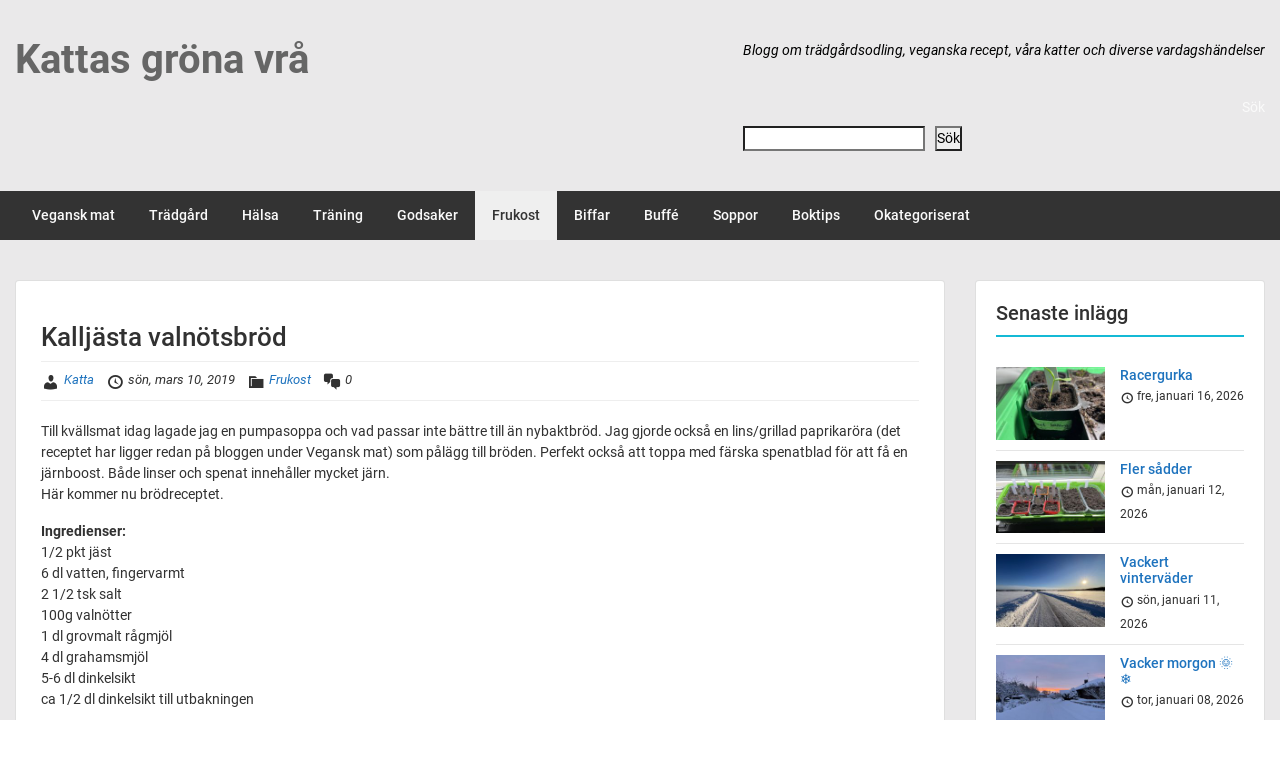

--- FILE ---
content_type: text/html; charset=UTF-8
request_url: https://kattas.vatn.se/2019/03/10/kalljasta-valnotsbrod-110/
body_size: 15926
content:
<!doctype html>
<html lang="sv-SE" class="no-js no-svg">
    <head>
        <meta charset="UTF-8">
        <meta name="viewport" content="width=device-width, initial-scale=1">
        <link rel="profile" href="http://gmpg.org/xfn/11">
        <link rel="pingback" href="https://kattas.vatn.se/xmlrpc.php"/>
        <title>Kalljästa valnötsbröd &#8211; Kattas gröna vrå</title>
<meta name='robots' content='max-image-preview:large' />
<link rel='dns-prefetch' href='//fonts-static.cdn-one.com' />
<link rel="alternate" type="application/rss+xml" title="Kattas gröna vrå &raquo; Webbflöde" href="https://kattas.vatn.se/feed/" />
<link rel="alternate" type="application/rss+xml" title="Kattas gröna vrå &raquo; Kommentarsflöde" href="https://kattas.vatn.se/comments/feed/" />
<link rel="alternate" type="application/rss+xml" title="Kattas gröna vrå &raquo; Kommentarsflöde för Kalljästa valnötsbröd" href="https://kattas.vatn.se/2019/03/10/kalljasta-valnotsbrod-110/feed/" />
<link rel="alternate" title="oEmbed (JSON)" type="application/json+oembed" href="https://kattas.vatn.se/wp-json/oembed/1.0/embed?url=https%3A%2F%2Fkattas.vatn.se%2F2019%2F03%2F10%2Fkalljasta-valnotsbrod-110%2F" />
<link rel="alternate" title="oEmbed (XML)" type="text/xml+oembed" href="https://kattas.vatn.se/wp-json/oembed/1.0/embed?url=https%3A%2F%2Fkattas.vatn.se%2F2019%2F03%2F10%2Fkalljasta-valnotsbrod-110%2F&#038;format=xml" />
<style id='wp-img-auto-sizes-contain-inline-css' type='text/css'>
img:is([sizes=auto i],[sizes^="auto," i]){contain-intrinsic-size:3000px 1500px}
/*# sourceURL=wp-img-auto-sizes-contain-inline-css */
</style>
<link rel='stylesheet' id='ot-google-fonts-via-onecom-cdn-roboto-css' href='https://fonts-static.cdn-one.com/fonts/google/roboto/roboto.css' type='text/css' media='all' />
<style id='wp-emoji-styles-inline-css' type='text/css'>

	img.wp-smiley, img.emoji {
		display: inline !important;
		border: none !important;
		box-shadow: none !important;
		height: 1em !important;
		width: 1em !important;
		margin: 0 0.07em !important;
		vertical-align: -0.1em !important;
		background: none !important;
		padding: 0 !important;
	}
/*# sourceURL=wp-emoji-styles-inline-css */
</style>
<style id='wp-block-library-inline-css' type='text/css'>
:root{--wp-block-synced-color:#7a00df;--wp-block-synced-color--rgb:122,0,223;--wp-bound-block-color:var(--wp-block-synced-color);--wp-editor-canvas-background:#ddd;--wp-admin-theme-color:#007cba;--wp-admin-theme-color--rgb:0,124,186;--wp-admin-theme-color-darker-10:#006ba1;--wp-admin-theme-color-darker-10--rgb:0,107,160.5;--wp-admin-theme-color-darker-20:#005a87;--wp-admin-theme-color-darker-20--rgb:0,90,135;--wp-admin-border-width-focus:2px}@media (min-resolution:192dpi){:root{--wp-admin-border-width-focus:1.5px}}.wp-element-button{cursor:pointer}:root .has-very-light-gray-background-color{background-color:#eee}:root .has-very-dark-gray-background-color{background-color:#313131}:root .has-very-light-gray-color{color:#eee}:root .has-very-dark-gray-color{color:#313131}:root .has-vivid-green-cyan-to-vivid-cyan-blue-gradient-background{background:linear-gradient(135deg,#00d084,#0693e3)}:root .has-purple-crush-gradient-background{background:linear-gradient(135deg,#34e2e4,#4721fb 50%,#ab1dfe)}:root .has-hazy-dawn-gradient-background{background:linear-gradient(135deg,#faaca8,#dad0ec)}:root .has-subdued-olive-gradient-background{background:linear-gradient(135deg,#fafae1,#67a671)}:root .has-atomic-cream-gradient-background{background:linear-gradient(135deg,#fdd79a,#004a59)}:root .has-nightshade-gradient-background{background:linear-gradient(135deg,#330968,#31cdcf)}:root .has-midnight-gradient-background{background:linear-gradient(135deg,#020381,#2874fc)}:root{--wp--preset--font-size--normal:16px;--wp--preset--font-size--huge:42px}.has-regular-font-size{font-size:1em}.has-larger-font-size{font-size:2.625em}.has-normal-font-size{font-size:var(--wp--preset--font-size--normal)}.has-huge-font-size{font-size:var(--wp--preset--font-size--huge)}.has-text-align-center{text-align:center}.has-text-align-left{text-align:left}.has-text-align-right{text-align:right}.has-fit-text{white-space:nowrap!important}#end-resizable-editor-section{display:none}.aligncenter{clear:both}.items-justified-left{justify-content:flex-start}.items-justified-center{justify-content:center}.items-justified-right{justify-content:flex-end}.items-justified-space-between{justify-content:space-between}.screen-reader-text{border:0;clip-path:inset(50%);height:1px;margin:-1px;overflow:hidden;padding:0;position:absolute;width:1px;word-wrap:normal!important}.screen-reader-text:focus{background-color:#ddd;clip-path:none;color:#444;display:block;font-size:1em;height:auto;left:5px;line-height:normal;padding:15px 23px 14px;text-decoration:none;top:5px;width:auto;z-index:100000}html :where(.has-border-color){border-style:solid}html :where([style*=border-top-color]){border-top-style:solid}html :where([style*=border-right-color]){border-right-style:solid}html :where([style*=border-bottom-color]){border-bottom-style:solid}html :where([style*=border-left-color]){border-left-style:solid}html :where([style*=border-width]){border-style:solid}html :where([style*=border-top-width]){border-top-style:solid}html :where([style*=border-right-width]){border-right-style:solid}html :where([style*=border-bottom-width]){border-bottom-style:solid}html :where([style*=border-left-width]){border-left-style:solid}html :where(img[class*=wp-image-]){height:auto;max-width:100%}:where(figure){margin:0 0 1em}html :where(.is-position-sticky){--wp-admin--admin-bar--position-offset:var(--wp-admin--admin-bar--height,0px)}@media screen and (max-width:600px){html :where(.is-position-sticky){--wp-admin--admin-bar--position-offset:0px}}

/*# sourceURL=wp-block-library-inline-css */
</style><style id='wp-block-archives-inline-css' type='text/css'>
.wp-block-archives{box-sizing:border-box}.wp-block-archives-dropdown label{display:block}
/*# sourceURL=https://kattas.vatn.se/wp-includes/blocks/archives/style.min.css */
</style>
<style id='wp-block-search-inline-css' type='text/css'>
.wp-block-search__button{margin-left:10px;word-break:normal}.wp-block-search__button.has-icon{line-height:0}.wp-block-search__button svg{height:1.25em;min-height:24px;min-width:24px;width:1.25em;fill:currentColor;vertical-align:text-bottom}:where(.wp-block-search__button){border:1px solid #ccc;padding:6px 10px}.wp-block-search__inside-wrapper{display:flex;flex:auto;flex-wrap:nowrap;max-width:100%}.wp-block-search__label{width:100%}.wp-block-search.wp-block-search__button-only .wp-block-search__button{box-sizing:border-box;display:flex;flex-shrink:0;justify-content:center;margin-left:0;max-width:100%}.wp-block-search.wp-block-search__button-only .wp-block-search__inside-wrapper{min-width:0!important;transition-property:width}.wp-block-search.wp-block-search__button-only .wp-block-search__input{flex-basis:100%;transition-duration:.3s}.wp-block-search.wp-block-search__button-only.wp-block-search__searchfield-hidden,.wp-block-search.wp-block-search__button-only.wp-block-search__searchfield-hidden .wp-block-search__inside-wrapper{overflow:hidden}.wp-block-search.wp-block-search__button-only.wp-block-search__searchfield-hidden .wp-block-search__input{border-left-width:0!important;border-right-width:0!important;flex-basis:0;flex-grow:0;margin:0;min-width:0!important;padding-left:0!important;padding-right:0!important;width:0!important}:where(.wp-block-search__input){appearance:none;border:1px solid #949494;flex-grow:1;font-family:inherit;font-size:inherit;font-style:inherit;font-weight:inherit;letter-spacing:inherit;line-height:inherit;margin-left:0;margin-right:0;min-width:3rem;padding:8px;text-decoration:unset!important;text-transform:inherit}:where(.wp-block-search__button-inside .wp-block-search__inside-wrapper){background-color:#fff;border:1px solid #949494;box-sizing:border-box;padding:4px}:where(.wp-block-search__button-inside .wp-block-search__inside-wrapper) .wp-block-search__input{border:none;border-radius:0;padding:0 4px}:where(.wp-block-search__button-inside .wp-block-search__inside-wrapper) .wp-block-search__input:focus{outline:none}:where(.wp-block-search__button-inside .wp-block-search__inside-wrapper) :where(.wp-block-search__button){padding:4px 8px}.wp-block-search.aligncenter .wp-block-search__inside-wrapper{margin:auto}.wp-block[data-align=right] .wp-block-search.wp-block-search__button-only .wp-block-search__inside-wrapper{float:right}
/*# sourceURL=https://kattas.vatn.se/wp-includes/blocks/search/style.min.css */
</style>
<style id='wp-block-paragraph-inline-css' type='text/css'>
.is-small-text{font-size:.875em}.is-regular-text{font-size:1em}.is-large-text{font-size:2.25em}.is-larger-text{font-size:3em}.has-drop-cap:not(:focus):first-letter{float:left;font-size:8.4em;font-style:normal;font-weight:100;line-height:.68;margin:.05em .1em 0 0;text-transform:uppercase}body.rtl .has-drop-cap:not(:focus):first-letter{float:none;margin-left:.1em}p.has-drop-cap.has-background{overflow:hidden}:root :where(p.has-background){padding:1.25em 2.375em}:where(p.has-text-color:not(.has-link-color)) a{color:inherit}p.has-text-align-left[style*="writing-mode:vertical-lr"],p.has-text-align-right[style*="writing-mode:vertical-rl"]{rotate:180deg}
/*# sourceURL=https://kattas.vatn.se/wp-includes/blocks/paragraph/style.min.css */
</style>
<style id='global-styles-inline-css' type='text/css'>
:root{--wp--preset--aspect-ratio--square: 1;--wp--preset--aspect-ratio--4-3: 4/3;--wp--preset--aspect-ratio--3-4: 3/4;--wp--preset--aspect-ratio--3-2: 3/2;--wp--preset--aspect-ratio--2-3: 2/3;--wp--preset--aspect-ratio--16-9: 16/9;--wp--preset--aspect-ratio--9-16: 9/16;--wp--preset--color--black: #000000;--wp--preset--color--cyan-bluish-gray: #abb8c3;--wp--preset--color--white: #ffffff;--wp--preset--color--pale-pink: #f78da7;--wp--preset--color--vivid-red: #cf2e2e;--wp--preset--color--luminous-vivid-orange: #ff6900;--wp--preset--color--luminous-vivid-amber: #fcb900;--wp--preset--color--light-green-cyan: #7bdcb5;--wp--preset--color--vivid-green-cyan: #00d084;--wp--preset--color--pale-cyan-blue: #8ed1fc;--wp--preset--color--vivid-cyan-blue: #0693e3;--wp--preset--color--vivid-purple: #9b51e0;--wp--preset--gradient--vivid-cyan-blue-to-vivid-purple: linear-gradient(135deg,rgb(6,147,227) 0%,rgb(155,81,224) 100%);--wp--preset--gradient--light-green-cyan-to-vivid-green-cyan: linear-gradient(135deg,rgb(122,220,180) 0%,rgb(0,208,130) 100%);--wp--preset--gradient--luminous-vivid-amber-to-luminous-vivid-orange: linear-gradient(135deg,rgb(252,185,0) 0%,rgb(255,105,0) 100%);--wp--preset--gradient--luminous-vivid-orange-to-vivid-red: linear-gradient(135deg,rgb(255,105,0) 0%,rgb(207,46,46) 100%);--wp--preset--gradient--very-light-gray-to-cyan-bluish-gray: linear-gradient(135deg,rgb(238,238,238) 0%,rgb(169,184,195) 100%);--wp--preset--gradient--cool-to-warm-spectrum: linear-gradient(135deg,rgb(74,234,220) 0%,rgb(151,120,209) 20%,rgb(207,42,186) 40%,rgb(238,44,130) 60%,rgb(251,105,98) 80%,rgb(254,248,76) 100%);--wp--preset--gradient--blush-light-purple: linear-gradient(135deg,rgb(255,206,236) 0%,rgb(152,150,240) 100%);--wp--preset--gradient--blush-bordeaux: linear-gradient(135deg,rgb(254,205,165) 0%,rgb(254,45,45) 50%,rgb(107,0,62) 100%);--wp--preset--gradient--luminous-dusk: linear-gradient(135deg,rgb(255,203,112) 0%,rgb(199,81,192) 50%,rgb(65,88,208) 100%);--wp--preset--gradient--pale-ocean: linear-gradient(135deg,rgb(255,245,203) 0%,rgb(182,227,212) 50%,rgb(51,167,181) 100%);--wp--preset--gradient--electric-grass: linear-gradient(135deg,rgb(202,248,128) 0%,rgb(113,206,126) 100%);--wp--preset--gradient--midnight: linear-gradient(135deg,rgb(2,3,129) 0%,rgb(40,116,252) 100%);--wp--preset--font-size--small: 13px;--wp--preset--font-size--medium: 20px;--wp--preset--font-size--large: 36px;--wp--preset--font-size--x-large: 42px;--wp--preset--spacing--20: 0.44rem;--wp--preset--spacing--30: 0.67rem;--wp--preset--spacing--40: 1rem;--wp--preset--spacing--50: 1.5rem;--wp--preset--spacing--60: 2.25rem;--wp--preset--spacing--70: 3.38rem;--wp--preset--spacing--80: 5.06rem;--wp--preset--shadow--natural: 6px 6px 9px rgba(0, 0, 0, 0.2);--wp--preset--shadow--deep: 12px 12px 50px rgba(0, 0, 0, 0.4);--wp--preset--shadow--sharp: 6px 6px 0px rgba(0, 0, 0, 0.2);--wp--preset--shadow--outlined: 6px 6px 0px -3px rgb(255, 255, 255), 6px 6px rgb(0, 0, 0);--wp--preset--shadow--crisp: 6px 6px 0px rgb(0, 0, 0);}:where(.is-layout-flex){gap: 0.5em;}:where(.is-layout-grid){gap: 0.5em;}body .is-layout-flex{display: flex;}.is-layout-flex{flex-wrap: wrap;align-items: center;}.is-layout-flex > :is(*, div){margin: 0;}body .is-layout-grid{display: grid;}.is-layout-grid > :is(*, div){margin: 0;}:where(.wp-block-columns.is-layout-flex){gap: 2em;}:where(.wp-block-columns.is-layout-grid){gap: 2em;}:where(.wp-block-post-template.is-layout-flex){gap: 1.25em;}:where(.wp-block-post-template.is-layout-grid){gap: 1.25em;}.has-black-color{color: var(--wp--preset--color--black) !important;}.has-cyan-bluish-gray-color{color: var(--wp--preset--color--cyan-bluish-gray) !important;}.has-white-color{color: var(--wp--preset--color--white) !important;}.has-pale-pink-color{color: var(--wp--preset--color--pale-pink) !important;}.has-vivid-red-color{color: var(--wp--preset--color--vivid-red) !important;}.has-luminous-vivid-orange-color{color: var(--wp--preset--color--luminous-vivid-orange) !important;}.has-luminous-vivid-amber-color{color: var(--wp--preset--color--luminous-vivid-amber) !important;}.has-light-green-cyan-color{color: var(--wp--preset--color--light-green-cyan) !important;}.has-vivid-green-cyan-color{color: var(--wp--preset--color--vivid-green-cyan) !important;}.has-pale-cyan-blue-color{color: var(--wp--preset--color--pale-cyan-blue) !important;}.has-vivid-cyan-blue-color{color: var(--wp--preset--color--vivid-cyan-blue) !important;}.has-vivid-purple-color{color: var(--wp--preset--color--vivid-purple) !important;}.has-black-background-color{background-color: var(--wp--preset--color--black) !important;}.has-cyan-bluish-gray-background-color{background-color: var(--wp--preset--color--cyan-bluish-gray) !important;}.has-white-background-color{background-color: var(--wp--preset--color--white) !important;}.has-pale-pink-background-color{background-color: var(--wp--preset--color--pale-pink) !important;}.has-vivid-red-background-color{background-color: var(--wp--preset--color--vivid-red) !important;}.has-luminous-vivid-orange-background-color{background-color: var(--wp--preset--color--luminous-vivid-orange) !important;}.has-luminous-vivid-amber-background-color{background-color: var(--wp--preset--color--luminous-vivid-amber) !important;}.has-light-green-cyan-background-color{background-color: var(--wp--preset--color--light-green-cyan) !important;}.has-vivid-green-cyan-background-color{background-color: var(--wp--preset--color--vivid-green-cyan) !important;}.has-pale-cyan-blue-background-color{background-color: var(--wp--preset--color--pale-cyan-blue) !important;}.has-vivid-cyan-blue-background-color{background-color: var(--wp--preset--color--vivid-cyan-blue) !important;}.has-vivid-purple-background-color{background-color: var(--wp--preset--color--vivid-purple) !important;}.has-black-border-color{border-color: var(--wp--preset--color--black) !important;}.has-cyan-bluish-gray-border-color{border-color: var(--wp--preset--color--cyan-bluish-gray) !important;}.has-white-border-color{border-color: var(--wp--preset--color--white) !important;}.has-pale-pink-border-color{border-color: var(--wp--preset--color--pale-pink) !important;}.has-vivid-red-border-color{border-color: var(--wp--preset--color--vivid-red) !important;}.has-luminous-vivid-orange-border-color{border-color: var(--wp--preset--color--luminous-vivid-orange) !important;}.has-luminous-vivid-amber-border-color{border-color: var(--wp--preset--color--luminous-vivid-amber) !important;}.has-light-green-cyan-border-color{border-color: var(--wp--preset--color--light-green-cyan) !important;}.has-vivid-green-cyan-border-color{border-color: var(--wp--preset--color--vivid-green-cyan) !important;}.has-pale-cyan-blue-border-color{border-color: var(--wp--preset--color--pale-cyan-blue) !important;}.has-vivid-cyan-blue-border-color{border-color: var(--wp--preset--color--vivid-cyan-blue) !important;}.has-vivid-purple-border-color{border-color: var(--wp--preset--color--vivid-purple) !important;}.has-vivid-cyan-blue-to-vivid-purple-gradient-background{background: var(--wp--preset--gradient--vivid-cyan-blue-to-vivid-purple) !important;}.has-light-green-cyan-to-vivid-green-cyan-gradient-background{background: var(--wp--preset--gradient--light-green-cyan-to-vivid-green-cyan) !important;}.has-luminous-vivid-amber-to-luminous-vivid-orange-gradient-background{background: var(--wp--preset--gradient--luminous-vivid-amber-to-luminous-vivid-orange) !important;}.has-luminous-vivid-orange-to-vivid-red-gradient-background{background: var(--wp--preset--gradient--luminous-vivid-orange-to-vivid-red) !important;}.has-very-light-gray-to-cyan-bluish-gray-gradient-background{background: var(--wp--preset--gradient--very-light-gray-to-cyan-bluish-gray) !important;}.has-cool-to-warm-spectrum-gradient-background{background: var(--wp--preset--gradient--cool-to-warm-spectrum) !important;}.has-blush-light-purple-gradient-background{background: var(--wp--preset--gradient--blush-light-purple) !important;}.has-blush-bordeaux-gradient-background{background: var(--wp--preset--gradient--blush-bordeaux) !important;}.has-luminous-dusk-gradient-background{background: var(--wp--preset--gradient--luminous-dusk) !important;}.has-pale-ocean-gradient-background{background: var(--wp--preset--gradient--pale-ocean) !important;}.has-electric-grass-gradient-background{background: var(--wp--preset--gradient--electric-grass) !important;}.has-midnight-gradient-background{background: var(--wp--preset--gradient--midnight) !important;}.has-small-font-size{font-size: var(--wp--preset--font-size--small) !important;}.has-medium-font-size{font-size: var(--wp--preset--font-size--medium) !important;}.has-large-font-size{font-size: var(--wp--preset--font-size--large) !important;}.has-x-large-font-size{font-size: var(--wp--preset--font-size--x-large) !important;}
/*# sourceURL=global-styles-inline-css */
</style>

<style id='classic-theme-styles-inline-css' type='text/css'>
/*! This file is auto-generated */
.wp-block-button__link{color:#fff;background-color:#32373c;border-radius:9999px;box-shadow:none;text-decoration:none;padding:calc(.667em + 2px) calc(1.333em + 2px);font-size:1.125em}.wp-block-file__button{background:#32373c;color:#fff;text-decoration:none}
/*# sourceURL=/wp-includes/css/classic-themes.min.css */
</style>
<link rel='stylesheet' id='style-oct-travelo-all-css' href='https://usercontent.one/wp/kattas.vatn.se/wp-content/themes/onecom-travelo/assets/min-css/style.min.css?ver=0.7.1' type='text/css' media='all' />
<link rel='stylesheet' id='dashicons-css' href='https://kattas.vatn.se/wp-includes/css/dashicons.min.css?ver=6.9' type='text/css' media='all' />
<link rel='stylesheet' id='raleway-google-font-css' href='//fonts-static.cdn-one.com/fonts/google/raleway/raleway.css?ver=6.9' type='text/css' media='all' />
<script type="text/javascript" src="https://kattas.vatn.se/wp-includes/js/jquery/jquery.min.js?ver=3.7.1" id="jquery-core-js"></script>
<script type="text/javascript" src="https://kattas.vatn.se/wp-includes/js/jquery/jquery-migrate.min.js?ver=3.4.1" id="jquery-migrate-js"></script>
<link rel="https://api.w.org/" href="https://kattas.vatn.se/wp-json/" /><link rel="alternate" title="JSON" type="application/json" href="https://kattas.vatn.se/wp-json/wp/v2/posts/81" /><link rel="EditURI" type="application/rsd+xml" title="RSD" href="https://kattas.vatn.se/xmlrpc.php?rsd" />
<meta name="generator" content="WordPress 6.9" />
<link rel="canonical" href="https://kattas.vatn.se/2019/03/10/kalljasta-valnotsbrod-110/" />
<link rel='shortlink' href='https://kattas.vatn.se/?p=81' />
<style>[class*=" icon-oc-"],[class^=icon-oc-]{speak:none;font-style:normal;font-weight:400;font-variant:normal;text-transform:none;line-height:1;-webkit-font-smoothing:antialiased;-moz-osx-font-smoothing:grayscale}.icon-oc-one-com-white-32px-fill:before{content:"901"}.icon-oc-one-com:before{content:"900"}#one-com-icon,.toplevel_page_onecom-wp .wp-menu-image{speak:none;display:flex;align-items:center;justify-content:center;text-transform:none;line-height:1;-webkit-font-smoothing:antialiased;-moz-osx-font-smoothing:grayscale}.onecom-wp-admin-bar-item>a,.toplevel_page_onecom-wp>.wp-menu-name{font-size:16px;font-weight:400;line-height:1}.toplevel_page_onecom-wp>.wp-menu-name img{width:69px;height:9px;}.wp-submenu-wrap.wp-submenu>.wp-submenu-head>img{width:88px;height:auto}.onecom-wp-admin-bar-item>a img{height:7px!important}.onecom-wp-admin-bar-item>a img,.toplevel_page_onecom-wp>.wp-menu-name img{opacity:.8}.onecom-wp-admin-bar-item.hover>a img,.toplevel_page_onecom-wp.wp-has-current-submenu>.wp-menu-name img,li.opensub>a.toplevel_page_onecom-wp>.wp-menu-name img{opacity:1}#one-com-icon:before,.onecom-wp-admin-bar-item>a:before,.toplevel_page_onecom-wp>.wp-menu-image:before{content:'';position:static!important;background-color:rgba(240,245,250,.4);border-radius:102px;width:18px;height:18px;padding:0!important}.onecom-wp-admin-bar-item>a:before{width:14px;height:14px}.onecom-wp-admin-bar-item.hover>a:before,.toplevel_page_onecom-wp.opensub>a>.wp-menu-image:before,.toplevel_page_onecom-wp.wp-has-current-submenu>.wp-menu-image:before{background-color:#76b82a}.onecom-wp-admin-bar-item>a{display:inline-flex!important;align-items:center;justify-content:center}#one-com-logo-wrapper{font-size:4em}#one-com-icon{vertical-align:middle}.imagify-welcome{display:none !important;}</style>                <style type="text/css">
                    .ocsp-comment-captcha input.oc-captcha-val {
                        width: 50px !important;
                        height: 32px !important;
                        vertical-align: middle;
                        border-radius: 0 !important;
                        border: 0 !important;
                        font-size: 16px;
                        outline: none;
                        text-align: center;
                        border-left: 1px solid #ccc !important;
                        margin-left: 8px;

                    }

                    .ocsp-comment-captcha a.small {
                        font-size: 11px;
                        font-weight: 400;

                    }

                    .ocsp-d-block{
                        display: block!important;
                    }

                    .ocsp-d-none {
                        display: none !important;
                    }

                    .ocsp-d-inline-block{

                        display: inline-block !important;
                    }

                    .ocsp-text-info {
                        color: #17a2b8 !important;

                    }

                    .ocsp-text-danger {
                        color: #dc3545 !important;
                    }

                    .ocsp-comment-captcha #oc_cap_img {
                        border-radius: 0 !important;
                    }

                    .ocsp-comment-captcha .ocsp-cap-container {
                        border: 1px solid #BBBBBB !important;
                        background-color: white !important;
                    }

                    .ocsp-comment-captcha {
                        margin-bottom: 12px;
                        margin-top: 10px;
                    }
                </style>

                        


<style type="text/css">

            /* Primary Skin Color */
        .oct-post-meta a, oct-post-meta a:visited,
        .widget-area a, .widget-area a:visited,
        .card-body h2 a, .card-body h2 a:visited{
            color: #2C4A58;
        }

        /* Primary Skin Color */
        a:hover,
        .section-content a:hover,
        .featured-box a:hover,
        .oct-main-content a:hover,
        .widget a:hover,
        .oct-post-meta a:hover,
        .widget-area a:hover,
        .widget-area h2 a:hover,
        .card-body h2 a:hover{
            color: #00a3ac;
        }

        #wp-calendar thead th {
            background-color: #2C4A58;
        }

        /* Exclude border for webshop spiner button (it will have its own color) */
        a.btn:not(.input-group-addon),
        a.btn:visited:not(.input-group-addon) {
            border-color: #2C4A58 !important;
        }
        a.btn:hover {
            background-color: #2C4A58;
        }

        .onecom-webshop-main a.button:hover,
        .onecom-webshop-main button:hover
        {
            background-color: #2C4A58 !important;
        }

        body {color:#313131;}.onecom-webshop-main svg {fill:#313131;}#page{background-color:#EAE9EA;}h1  {color:#313131;}h2{color:#313131;}h3{color:#313131;}h4{color:#313131;}h5{color:#313131;}h6{color:#313131;}a, .page .oct-post-content a, .single .oct-post-content a,.section-content a, .featured-box a, .oct-main-content a, .widget a, .textwidget a, .service-details a{color:#1e73be;}a:active, .page .oct-post-content a:active, .single .oct-post-content a:active, .section-content a:active, .featured-box a:active, .oct-main-content a:active, .widget a:active, .textwidget a:active, .service-details a:active{color:#2C4A58;}a:visited, .page .oct-post-content a:visited, .single .oct-post-content a:visited, .section-content a:visited, .featured-box a:visited, .oct-main-content a:visited, .widget a:visited, .textwidget a:visited, .service-details a:visited{color:#2C4A58;}a:hover, .page .oct-post-content a:hover, .single .oct-post-content a:hover, .section-content a:hover, .featured-box a:hover, .oct-main-content a:hover, .widget a:hover, .oct-post-meta a:hover, .widget-area a:hover, .widget-area h2 a:hover, .card-body h2 a:hover{color:#999999;}.btn.btn-primary, .btn.btn-primary:visited{color:#efefef;background-color:#999999;}.btn.btn-primary:hover{color:#efefef;background-color:#666666;}.onecom-webshop-main a.button, .onecom-webshop-main button, .onecom-webshop-main a.button:visited{color:#efefef;background-color:#999999;}.onecom-webshop-main a.button:hover, .onecom-webshop-main button:hover{color:#efefef !important;background-color:#666666 !important;}.onecom-webshop-main a.button.button-back {color:#efefef;background-color:#999999;}.btn.btn-primary { border: none}.btn.btn-primary:hover { border: none}.oct-header-menu {background-color:#333333;}#primary-nav ul li a{color:#fafafa;}#primary-nav ul li:hover > a{color:#333333;}#primary-nav ul li.current_page_item a, #primary-nav ul li.current-menu-item>a, #primary-nav ul li.current-menu-parent a{color:#333333;}#primary-nav ul li a{background-color:#333333;}#primary-nav ul li:hover > a{background-color:#efefef;}#primary-nav ul li.current_page_item a, #primary-nav ul li.current-menu-item>a, #primary-nav ul li.current-menu-parent a{background-color:#efefef;}#primary-nav ul.sub-menu li a{color:#efefef;}#primary-nav ul.sub-menu li:hover > a{color:#333333;}#primary-nav ul.sub-menu li.current_page_item a, #primary-nav ul.sub-menu li.current-menu-item a{color:#333333;}#primary-nav ul.sub-menu li a{background-color:#333333;}#primary-nav ul.sub-menu li:hover > a{background-color:#fafafa;}#primary-nav ul.sub-menu li.current_page_item a, #primary-nav ul.sub-menu li.current-menu-item a{background-color:#fafafa;}.oct-head-bar{background-color:#eae9ea;}.oct-site-logo h1 a, .oct-site-logo h2 a, .oct-site-logo h1 a:visited, .oct-site-logo h2 a:visited {color:#666666;}.oct-site-logo h1 a:hover, .oct-site-logo h2 a:hover{color:#333333;}.oct-slider h4 {color:#efefef;}.oct-slider .carousel-description {color:#efefef;}.oct-slider .carousel-caption{background-color:#000000;}#oct-site-footer{background-color:#202020;}#oct-site-footer h3{color:#efefef;}#oct-site-footer, #oct-site-footer p{color:#efefef;}#oct-site-footer a{color:#ffffff;}#oct-site-footer a:active{color:#efefef;}#oct-site-footer a:visited{color:#ffffff;}#oct-site-footer a:hover{color:#efefef;}#oct-copyright {background-color:#181818;}#oct-copyright, #oct-copyright p{color:#cccccc;}.oct-site-logo img{max-height:130px;}.oct-site-logo h1 a, .oct-site-logo h2 a, .oct-site-logo h1, .oct-site-logo h2 {font-family:Roboto;font-size:40px;font-style:normal;font-weight:bold;text-decoration:none;}#primary-nav ul li a{font-family:Roboto;font-size:14px;font-style:normal;font-weight:500;text-decoration:none;}body, body p, .section-content, .section-content p, .sidebar, .oct-magazine-section, .oct-main-content, .oct-main-content p, widget-area, .textwidget{font-family:Roboto;font-size:14px;font-style:normal;font-weight:400;}h1, .section-content h1, .featured-box h1, .oct-main-content h1, .plan-content h1, .widget-content h1, .textwidget h1, .service-details h1{font-family:Roboto;font-size:26px;font-style:normal;font-weight:500;text-decoration:none;}h2, .oct-card h2, .oct-main-content h2 {font-family:Roboto;font-size:22px;font-style:normal;font-weight:500;text-decoration:none;}h3, .section-content h3, .featured-box h3, .oct-main-content h3, .plan-content h3, .widget-content h3, .textwidget h3, .service-details h3{font-family:Roboto;font-size:20px;font-style:normal;font-weight:500;text-decoration:none;}h4, .section-content h4, .featured-box h4, .oct-main-content h4, .plan-content h4, .widget-content h4, .textwidget h4, .service-details h4{font-family:Roboto;font-size:18px;font-style:normal;font-weight:500;text-decoration:none;}h5, .section-content h5, .featured-box h5, .oct-main-content h5, .plan-content h5, .widget-content h5, .textwidget h5, .service-details h5{font-family:Roboto;font-size:16px;font-style:normal;font-weight:600;text-decoration:none;}h6, .section-content h6, .featured-box h6, .oct-main-content h6, .plan-content h6, .widget-content h6, .textwidget h6, .oct-site-logo h6, .service-details h6{font-family:Roboto;font-size:14px;font-style:normal;font-weight:500;text-decoration:none;}.btn.btn-primary{font-family:Roboto;font-size:14px;font-style:normal;font-weight:normal;text-decoration:none;}#oct-site-footer h3 {font-family:Roboto;font-size:20px;font-style:normal;font-weight:500;text-decoration:none;}#oct-site-footer, #oct-site-footer div, #oct-site-footer p, #oct-site-footer li {font-family:Roboto;font-size:13px;font-style:normal;font-weight:normal;line-height:22px;text-decoration:none;}/* Your custom CSS goes here */

</style>
            </head>
    <body class="wp-singular post-template-default single single-post postid-81 single-format-standard wp-theme-onecom-travelo">
        <div id="oct-wrapper">
            <div id="page">
                <section class="oct-head-bar">
    <div class="container">
        <div class="row d-lg-none">
            <div class="col-1">
                <button class="menu-toggle mobile-only" aria-controls="sticky_menu" aria-expanded="false">Menu</button>
            </div>
        </div>
        <div class="row">
            <div class="col-12 col-md-4">
                <div class="oct-site-logo">
                    
                        <h1 class="site-title">
                            <a href="https://kattas.vatn.se/" rel="home">
                                Kattas gröna vrå                            </a>
                        </h1>
                        <!-- END logo container -->
                                    </div>
            </div>

            <div class="col-12 col-sm-12 col-md-8">

                <div class="oct-header-widget text-md-right">
                    <div class="clearfix visible-md"></div>
                    <!-- START Header Sidebar -->
                    <div id="block-15" class="widget widget_block widget_text">
<p><em><font color="black">Blogg om trädgårdsodling, veganska recept, våra katter och diverse vardagshändelser</font></em></p>
</div><div id="block-11" class="widget widget_block widget_search"><form role="search" method="get" action="https://kattas.vatn.se/" class="wp-block-search__button-outside wp-block-search__text-button wp-block-search"    ><label class="wp-block-search__label" for="wp-block-search__input-1" >Sök</label><div class="wp-block-search__inside-wrapper" ><input class="wp-block-search__input" id="wp-block-search__input-1" placeholder="" value="" type="search" name="s" required /><button aria-label="Sök" class="wp-block-search__button wp-element-button" type="submit" >Sök</button></div></form></div>                    <!-- END Header Sidebar -->
                </div>
            </div>
        </div>
    </div>
</section><section class="site-header oct-header-menu d-none d-lg-block">
    <header>
        <div class="container">
            <div class="row">
                <div class="col-12">
                    <!-- START nav container -->
                    <nav class="nav primary-nav" id="primary-nav">
                        <ul id="menu-kategorier" class="menu"><li id="menu-item-3682" class="menu-item menu-item-type-taxonomy menu-item-object-category menu-item-3682"><a href="https://kattas.vatn.se/category/category0/">Vegansk mat</a></li>
<li id="menu-item-3681" class="menu-item menu-item-type-taxonomy menu-item-object-category menu-item-3681"><a href="https://kattas.vatn.se/category/category10/">Trädgård</a></li>
<li id="menu-item-3683" class="menu-item menu-item-type-taxonomy menu-item-object-category menu-item-3683"><a href="https://kattas.vatn.se/category/category12/">Hälsa</a></li>
<li id="menu-item-3685" class="menu-item menu-item-type-taxonomy menu-item-object-category menu-item-3685"><a href="https://kattas.vatn.se/category/category1/">Träning</a></li>
<li id="menu-item-3686" class="menu-item menu-item-type-taxonomy menu-item-object-category menu-item-3686"><a href="https://kattas.vatn.se/category/category4/">Godsaker</a></li>
<li id="menu-item-3687" class="menu-item menu-item-type-taxonomy menu-item-object-category current-post-ancestor current-menu-parent current-post-parent menu-item-3687"><a href="https://kattas.vatn.se/category/category2/">Frukost</a></li>
<li id="menu-item-3688" class="menu-item menu-item-type-taxonomy menu-item-object-category menu-item-3688"><a href="https://kattas.vatn.se/category/category7/">Biffar</a></li>
<li id="menu-item-3689" class="menu-item menu-item-type-taxonomy menu-item-object-category menu-item-3689"><a href="https://kattas.vatn.se/category/category9/">Buffé</a></li>
<li id="menu-item-3690" class="menu-item menu-item-type-taxonomy menu-item-object-category menu-item-3690"><a href="https://kattas.vatn.se/category/soppor/">Soppor</a></li>
<li id="menu-item-5968" class="menu-item menu-item-type-taxonomy menu-item-object-category menu-item-5968"><a href="https://kattas.vatn.se/category/category11/">Boktips</a></li>
<li id="menu-item-3684" class="menu-item menu-item-type-taxonomy menu-item-object-category menu-item-3684"><a href="https://kattas.vatn.se/category/uncategorised/">Okategoriserat</a></li>
</ul>                    </nav>
                </div>
            </div>
        </div>
    </header>
</section>
<section class="oct-main-section" role="main">
    <div class="container mt-4">
        <div class="row">
            
            <div class="col-sm-12 col-md-8 col-lg-9">
                                    <div class="row">
                        <div class="col-md-12">
    <article id="post-81" class="oct-main-content post-81 post type-post status-publish format-standard hentry category-category2">
        <!-- Featured Image or Video -->
        <figure class="oct-featured-media">
                    </figure>

        <h1 class="oct-post-title">
            Kalljästa valnötsbröd        </h1>
        <!-- Post post meta -->
            <div class="oct-post-meta" role="contentinfo">
        <ul class="list-inline">
            <!-- Post Author -->
            <li class="list-inline-item post-author">
                <span class="dashicons dashicons-admin-users"></span>
                <a href="https://kattas.vatn.se/author/katarinavatn-se/">
                    Katta                 </a>
            </li>

                            <!-- Post Publish & Updated Date & Time -->
                <li class="list-inline-item post-date">
                    <i class="dashicons dashicons-clock" aria-hidden="true"></i>
                    <time class="post-date entry-date published updated" datetime="2019-03-10T20:46:55+01:00">sön, mars 10, 2019</time>                </li>
            

            <!-- If single show all categories, else first only -->
            
                <li class="list-inline-item post-categories">
                    <i class="dashicons dashicons-category"></i>
                    <a href="https://kattas.vatn.se/category/category2/" rel="category tag">Frukost</a>                </li>

                            
            
                <li class="list-inline-item post-comments">
                    <i class="dashicons dashicons-format-chat" aria-hidden="true"></i> 
                        0 
                    </li>
                    </ul>
    </div>
        <!-- Ends post meta -->

        <!-- Post content excerpt -->
        <div class="oct-post-content">
            <p> Till kvällsmat idag lagade jag en pumpasoppa och vad passar inte bättre till än nybaktbröd. Jag gjorde också en lins/grillad paprikaröra (det receptet har ligger redan på bloggen under Vegansk mat) som pålägg till bröden. Perfekt också att toppa med färska spenatblad för att få en järnboost. Både linser och spenat innehåller mycket järn.<br />Här kommer nu brödreceptet.</p>
<p><b>Ingredienser:<br /></b>1/2 pkt jäst<br />6 dl vatten, fingervarmt<br />2 1/2 tsk salt<br />100g valnötter<br />1 dl grovmalt rågmjöl<br />4 dl grahamsmjöl<br />5-6 dl dinkelsikt <br />ca 1/2 dl dinkelsikt till utbakningen</p>
<p><b>Gör så här:<br /></b>Smula jästen i en stor bunke. Tillsätt det fingerljumma vattnet och rör tills jästen löst sig.<br />Ha sedan i salt och valnötter. Jag delade valnötterna litegrann med händerna. Rör sedan ner mjöl sorterna, lite i taget och börja med det grova mjölet. Arbeta degen med en trägaffel i någon minut. Jag kommer inte ihåg exakt hur mycket dinkelsikt jag hade i, men degen ska vara ganska lös. Täck bunken med plastfolie och ställ den i kylskåpet i minst 3 timmar.<br />Strö lite mjöl på en bakbänk och häll degen uppepå. Ha också lite mjöl ovanpå degen. Dela degen i 24 jämnstora bitar. Degen ska inte knådas utan forma bara varje bir i handen och lägg på två plåtar med bakplåtspapper på. Jag toppade några av bröden med pumpafrön, men jag borde nog ha penslat bröden med vatten först för de flesta fröna ramlade tyvärr av. Låt bröden jäsa i ca 20 minuter under bakduk tills ugnen har kommit upp i 250 grader. Grädda en plåt i taget eller båda om du har varmluftsugn. Grädda i ca 12 minuter.<br />Låt bröden svalna på galler.</p>
<p><img decoding="async" src="https://usercontent.one/wp/kattas.vatn.se/wp-content/uploads/imported-media/images/1552247200.jpg" /></p>
        </div>

        <!--  Tags -->
                
	<nav class="navigation post-navigation" aria-label="Inlägg">
		<h2 class="screen-reader-text">Inläggsnavigering</h2>
		<div class="nav-links"><div class="nav-previous"><a href="https://kattas.vatn.se/2019/03/10/pastagratang-109/" rel="prev">Föregående</a></div><div class="nav-next"><a href="https://kattas.vatn.se/2019/03/10/pumpasoppa-111/" rel="next">Nästa</a></div></div>
	</nav>
<div id="comments" class="comments-area">

    <input type="hidden" id="onecom-comment-check" name="onecom-comment-check" value="7b3dff1d4b" /><input type="hidden" name="_wp_http_referer" value="/2019/03/10/kalljasta-valnotsbrod-110/" />	<div id="respond" class="comment-respond">
		<h3 id="reply-title" class="comment-reply-title">Lämna ett svar <small><a rel="nofollow" id="cancel-comment-reply-link" href="/2019/03/10/kalljasta-valnotsbrod-110/#respond" style="display:none;">Avbryt svar</a></small></h3><form action="https://kattas.vatn.se/wp-comments-post.php" method="post" id="commentform" class="comment-form ocsp-spam-protection"><p class="comment-notes"><span id="email-notes">Din e-postadress kommer inte publiceras.</span> <span class="required-field-message">Obligatoriska fält är märkta <span class="required">*</span></span></p><p class="comment-form-comment"><label for="comment">Kommentar <span class="required">*</span></label> <textarea id="comment" name="comment" cols="45" rows="8" maxlength="65525" required></textarea></p><p class="comment-form-author"><label for="author">Namn <span class="required">*</span></label> <input id="author" name="author" type="text" value="" size="30" maxlength="245" autocomplete="name" required /></p>
<p class="comment-form-email"><label for="email">E-postadress <span class="required">*</span></label> <input id="email" name="email" type="email" value="" size="30" maxlength="100" aria-describedby="email-notes" autocomplete="email" required /></p>
<p class="comment-form-url"><label for="url">Webbplats</label> <input id="url" name="url" type="url" value="" size="30" maxlength="200" autocomplete="url" /></p>
<p class="comment-form-cookies-consent"><input id="wp-comment-cookies-consent" name="wp-comment-cookies-consent" type="checkbox" value="yes" /> <label for="wp-comment-cookies-consent">Spara mitt namn, min e-postadress och webbplats i denna webbläsare till nästa gång jag skriver en kommentar.</label></p>
<div class= "ocsp-comment-captcha" ><label class="ocsp-d-block">Ange svaret nedan:</label><span class="ocsp-d-inline-block ocsp-cap-container"><img id="oc_cap_img" alt="Please reload" src="https://kattas.vatn.se/wp-content/themes/onecom-travelo/inc/image.php?i=1ASD2A4D2AA4DA15ANyMxMA=="><input type="text" name="oc_captcha_val" class="oc-captcha-val" id="oc-captcha-val" placeholder="?" maxlength="3" required/></span><input type="hidden" name="oc_cpt" id="oc_cpt" value="1ASD2A4D2AA4DA15ANyMxMA=="><input type="text" name="oc_csrf_token" value="" class="oc_csrf_token" id="oc_csrf_token"></div><p class="form-submit"><input name="submit" type="submit" id="submit" class="submit btn btn-primary" value="Publicera kommentar" /> <input type='hidden' name='comment_post_ID' value='81' id='comment_post_ID' />
<input type='hidden' name='comment_parent' id='comment_parent' value='0' />
</p><span class="ocsp-wait-msg ocsp-d-none ocsp-text-info">Please Wait</span><span class="ocsp-cpt-msg ocsp-d-none ocsp-text-danger"></span><input type="hidden" id="onecom-comment-check" name="onecom-comment-check" value="7b3dff1d4b" /><input type="hidden" name="_wp_http_referer" value="/2019/03/10/kalljasta-valnotsbrod-110/" /></form>	</div><!-- #respond -->
	
</div><!-- #comments -->    </article>
</div>                </div>
            </div>

                            <!-- Blog Right Sidebar -->
                <div class="col-sm-12 col-md-4 col-lg-3">
                    
<aside id="secondary" class="widget-area">
    <div id="recent-posts-3" class="card widget widget-sidebar mb-4 widget_recent_entries"><div class="widget-title"><h3 class="oct-underlined-heading">Senaste inlägg</h3 ></div>
                                            <section class="oct-recent-posts">
                    <div class="row">
                        <div class="col-12 col-sm-6 col-md-12 col-lg-6 oct-recent-post-thumb">
                                                            <figure class="media-thumbnails" >
                                    <img width="240" height="160" src="https://usercontent.one/wp/kattas.vatn.se/wp-content/uploads/2026/01/IMG_4708-240x160.jpeg" class="img-fluid wp-post-image" alt="" decoding="async" loading="lazy" srcset="https://usercontent.one/wp/kattas.vatn.se/wp-content/uploads/2026/01/IMG_4708-240x160.jpeg 240w, https://usercontent.one/wp/kattas.vatn.se/wp-content/uploads/2026/01/IMG_4708-1440x960.jpeg 1440w, https://usercontent.one/wp/kattas.vatn.se/wp-content/uploads/2026/01/IMG_4708-960x640.jpeg 960w, https://usercontent.one/wp/kattas.vatn.se/wp-content/uploads/2026/01/IMG_4708-480x320.jpeg 480w" sizes="auto, (max-width: 240px) 100vw, 240px" />                                </figure>
                                                        </div>
                        <div class="col-12 col-sm-6 col-md-12 col-lg-6 oct-recent-post-content">

                            <h6 class="mb-1">
                                <a href="https://kattas.vatn.se/2026/01/16/racergurka/" title="Racergurka">
                                    Racergurka                                </a>
                            </h6>
                            <!-- Post meta data -->
                                                            <!-- Post Publish & Updated Date & Time -->
                                <span class="post-date">
                                    <i class="dashicons dashicons-clock" aria-hidden="true"></i>
                                   fre, januari 16, 2026                                </span>
                                                        <!-- End Post meta data -->

                        </div>
                    </div>
                </section>
                                            <section class="oct-recent-posts">
                    <div class="row">
                        <div class="col-12 col-sm-6 col-md-12 col-lg-6 oct-recent-post-thumb">
                                                            <figure class="media-thumbnails" >
                                    <img width="240" height="160" src="https://usercontent.one/wp/kattas.vatn.se/wp-content/uploads/2026/01/IMG_4677-240x160.jpeg" class="img-fluid wp-post-image" alt="" decoding="async" loading="lazy" srcset="https://usercontent.one/wp/kattas.vatn.se/wp-content/uploads/2026/01/IMG_4677-240x160.jpeg 240w, https://usercontent.one/wp/kattas.vatn.se/wp-content/uploads/2026/01/IMG_4677-1440x960.jpeg 1440w, https://usercontent.one/wp/kattas.vatn.se/wp-content/uploads/2026/01/IMG_4677-960x640.jpeg 960w, https://usercontent.one/wp/kattas.vatn.se/wp-content/uploads/2026/01/IMG_4677-480x320.jpeg 480w" sizes="auto, (max-width: 240px) 100vw, 240px" />                                </figure>
                                                        </div>
                        <div class="col-12 col-sm-6 col-md-12 col-lg-6 oct-recent-post-content">

                            <h6 class="mb-1">
                                <a href="https://kattas.vatn.se/2026/01/12/fler-sadder/" title="Fler sådder">
                                    Fler sådder                                </a>
                            </h6>
                            <!-- Post meta data -->
                                                            <!-- Post Publish & Updated Date & Time -->
                                <span class="post-date">
                                    <i class="dashicons dashicons-clock" aria-hidden="true"></i>
                                   mån, januari 12, 2026                                </span>
                                                        <!-- End Post meta data -->

                        </div>
                    </div>
                </section>
                                            <section class="oct-recent-posts">
                    <div class="row">
                        <div class="col-12 col-sm-6 col-md-12 col-lg-6 oct-recent-post-thumb">
                                                            <figure class="media-thumbnails" >
                                    <img width="240" height="160" src="https://usercontent.one/wp/kattas.vatn.se/wp-content/uploads/2026/01/IMG_4635-240x160.jpeg" class="img-fluid wp-post-image" alt="" decoding="async" loading="lazy" srcset="https://usercontent.one/wp/kattas.vatn.se/wp-content/uploads/2026/01/IMG_4635-240x160.jpeg 240w, https://usercontent.one/wp/kattas.vatn.se/wp-content/uploads/2026/01/IMG_4635-1440x960.jpeg 1440w, https://usercontent.one/wp/kattas.vatn.se/wp-content/uploads/2026/01/IMG_4635-960x640.jpeg 960w, https://usercontent.one/wp/kattas.vatn.se/wp-content/uploads/2026/01/IMG_4635-480x320.jpeg 480w" sizes="auto, (max-width: 240px) 100vw, 240px" />                                </figure>
                                                        </div>
                        <div class="col-12 col-sm-6 col-md-12 col-lg-6 oct-recent-post-content">

                            <h6 class="mb-1">
                                <a href="https://kattas.vatn.se/2026/01/11/vackert-vintervader/" title="Vackert vinterväder">
                                    Vackert vinterväder                                </a>
                            </h6>
                            <!-- Post meta data -->
                                                            <!-- Post Publish & Updated Date & Time -->
                                <span class="post-date">
                                    <i class="dashicons dashicons-clock" aria-hidden="true"></i>
                                   sön, januari 11, 2026                                </span>
                                                        <!-- End Post meta data -->

                        </div>
                    </div>
                </section>
                                            <section class="oct-recent-posts">
                    <div class="row">
                        <div class="col-12 col-sm-6 col-md-12 col-lg-6 oct-recent-post-thumb">
                                                            <figure class="media-thumbnails" >
                                    <img width="240" height="160" src="https://usercontent.one/wp/kattas.vatn.se/wp-content/uploads/2026/01/IMG_4609-240x160.jpeg" class="img-fluid wp-post-image" alt="" decoding="async" loading="lazy" srcset="https://usercontent.one/wp/kattas.vatn.se/wp-content/uploads/2026/01/IMG_4609-240x160.jpeg 240w, https://usercontent.one/wp/kattas.vatn.se/wp-content/uploads/2026/01/IMG_4609-1440x960.jpeg 1440w, https://usercontent.one/wp/kattas.vatn.se/wp-content/uploads/2026/01/IMG_4609-960x640.jpeg 960w, https://usercontent.one/wp/kattas.vatn.se/wp-content/uploads/2026/01/IMG_4609-480x320.jpeg 480w" sizes="auto, (max-width: 240px) 100vw, 240px" />                                </figure>
                                                        </div>
                        <div class="col-12 col-sm-6 col-md-12 col-lg-6 oct-recent-post-content">

                            <h6 class="mb-1">
                                <a href="https://kattas.vatn.se/2026/01/08/vacker-morgon-%f0%9f%8c%9e%e2%9d%84%ef%b8%8f/" title="Vacker morgon 🌞❄️">
                                    Vacker morgon 🌞❄️                                </a>
                            </h6>
                            <!-- Post meta data -->
                                                            <!-- Post Publish & Updated Date & Time -->
                                <span class="post-date">
                                    <i class="dashicons dashicons-clock" aria-hidden="true"></i>
                                   tor, januari 08, 2026                                </span>
                                                        <!-- End Post meta data -->

                        </div>
                    </div>
                </section>
                                            <section class="oct-recent-posts">
                    <div class="row">
                        <div class="col-12 col-sm-6 col-md-12 col-lg-6 oct-recent-post-thumb">
                                                            <figure class="media-thumbnails" >
                                    <img width="240" height="160" src="https://usercontent.one/wp/kattas.vatn.se/wp-content/uploads/2026/01/IMG_4612-240x160.jpeg" class="img-fluid wp-post-image" alt="" decoding="async" loading="lazy" srcset="https://usercontent.one/wp/kattas.vatn.se/wp-content/uploads/2026/01/IMG_4612-240x160.jpeg 240w, https://usercontent.one/wp/kattas.vatn.se/wp-content/uploads/2026/01/IMG_4612-1440x960.jpeg 1440w, https://usercontent.one/wp/kattas.vatn.se/wp-content/uploads/2026/01/IMG_4612-960x640.jpeg 960w, https://usercontent.one/wp/kattas.vatn.se/wp-content/uploads/2026/01/IMG_4612-480x320.jpeg 480w" sizes="auto, (max-width: 240px) 100vw, 240px" />                                </figure>
                                                        </div>
                        <div class="col-12 col-sm-6 col-md-12 col-lg-6 oct-recent-post-content">

                            <h6 class="mb-1">
                                <a href="https://kattas.vatn.se/2026/01/08/sno-och-de-forsta-sadderna/" title="Snö och de första sådderna">
                                    Snö och de första sådderna                                </a>
                            </h6>
                            <!-- Post meta data -->
                                                            <!-- Post Publish & Updated Date & Time -->
                                <span class="post-date">
                                    <i class="dashicons dashicons-clock" aria-hidden="true"></i>
                                   tor, januari 08, 2026                                </span>
                                                        <!-- End Post meta data -->

                        </div>
                    </div>
                </section>
                        </div><div id="block-9" class="card widget widget-sidebar mb-4 widget_block widget_text">
<p><strong>Om bloggen</strong><br><br>Jag heter Katarina, och jag är gift och mamma till fyra söner. Sedan januari 2018 har jag även "en femte" son, då en ensamkommande kille från Pakistan flyttat in hos oss. Mina intressen är kost, träning och att odla i vår trädgård. Till vardags jobbar jag som förskollärare med små barn i åldern 1-3 år.<br><br>Jag är kost- och träningsintresserad och har fått den inspirationen av mina två äldsta söner. Jag är så glad att de har valt en hälsosam livsstil och även lyckats få med en sån gottegris som jag på det "tåget". Choklad har alltid varit min stora last och fortfarande är choklad det jag är mest sugen på, men nu blir det hemmagjorda, nyttiga chokladtryfflar istället.<br><br>I slutet av sommaren 2017 började jag äta vegansk kost och uteslöt i stort sett allt vitt socker efter att ha sett dokumentären "What the health" samma sommar. Den kan helt klart rekommenderas. Hade någon sagt till mig att i slutet av sommaren har du blivit vegan hade jag aldrig trott på det själv. Vi åt ganska mycket vegetariskt redan innan, men äldsta sonen hade pratat om att börja äta veganskt och jag tänkte: <em>oj, vad svårt, vad ska jag då laga för mat?</em> Där hade jag helt fel för det var faktiskt <strong>inte</strong> svårt.<br><br>Näst äldsta sonen sa att vi äter mycket mer varierat nu än innan. Det berodde på att jag fram till nu knappt sparat ner de recept jag googlade fram som var veganska. Det är därför jag har valt att starta den här bloggen för att spara de recept jag tycker är bra och kan det inspirera någon annan att äta veganskt så är det bara kul.</p>
</div><div id="block-16" class="card widget widget-sidebar mb-4 widget_block widget_archive"><div class="wp-block-archives-dropdown wp-block-archives"><label for="wp-block-archives-2" class="wp-block-archives__label">Arkiv</label>
		<select id="wp-block-archives-2" name="archive-dropdown">
		<option value="">Välj månad</option>	<option value='https://kattas.vatn.se/2026/01/'> januari 2026 </option>
	<option value='https://kattas.vatn.se/2025/12/'> december 2025 </option>
	<option value='https://kattas.vatn.se/2025/11/'> november 2025 </option>
	<option value='https://kattas.vatn.se/2025/10/'> oktober 2025 </option>
	<option value='https://kattas.vatn.se/2025/09/'> september 2025 </option>
	<option value='https://kattas.vatn.se/2025/08/'> augusti 2025 </option>
	<option value='https://kattas.vatn.se/2025/07/'> juli 2025 </option>
	<option value='https://kattas.vatn.se/2025/06/'> juni 2025 </option>
	<option value='https://kattas.vatn.se/2025/05/'> maj 2025 </option>
	<option value='https://kattas.vatn.se/2025/04/'> april 2025 </option>
	<option value='https://kattas.vatn.se/2025/03/'> mars 2025 </option>
	<option value='https://kattas.vatn.se/2025/02/'> februari 2025 </option>
	<option value='https://kattas.vatn.se/2025/01/'> januari 2025 </option>
	<option value='https://kattas.vatn.se/2024/12/'> december 2024 </option>
	<option value='https://kattas.vatn.se/2024/11/'> november 2024 </option>
	<option value='https://kattas.vatn.se/2024/10/'> oktober 2024 </option>
	<option value='https://kattas.vatn.se/2024/09/'> september 2024 </option>
	<option value='https://kattas.vatn.se/2024/08/'> augusti 2024 </option>
	<option value='https://kattas.vatn.se/2024/07/'> juli 2024 </option>
	<option value='https://kattas.vatn.se/2024/06/'> juni 2024 </option>
	<option value='https://kattas.vatn.se/2024/05/'> maj 2024 </option>
	<option value='https://kattas.vatn.se/2024/04/'> april 2024 </option>
	<option value='https://kattas.vatn.se/2024/03/'> mars 2024 </option>
	<option value='https://kattas.vatn.se/2024/02/'> februari 2024 </option>
	<option value='https://kattas.vatn.se/2024/01/'> januari 2024 </option>
	<option value='https://kattas.vatn.se/2023/12/'> december 2023 </option>
	<option value='https://kattas.vatn.se/2023/11/'> november 2023 </option>
	<option value='https://kattas.vatn.se/2023/10/'> oktober 2023 </option>
	<option value='https://kattas.vatn.se/2023/09/'> september 2023 </option>
	<option value='https://kattas.vatn.se/2023/08/'> augusti 2023 </option>
	<option value='https://kattas.vatn.se/2023/07/'> juli 2023 </option>
	<option value='https://kattas.vatn.se/2023/06/'> juni 2023 </option>
	<option value='https://kattas.vatn.se/2023/05/'> maj 2023 </option>
	<option value='https://kattas.vatn.se/2023/04/'> april 2023 </option>
	<option value='https://kattas.vatn.se/2023/03/'> mars 2023 </option>
	<option value='https://kattas.vatn.se/2023/02/'> februari 2023 </option>
	<option value='https://kattas.vatn.se/2023/01/'> januari 2023 </option>
	<option value='https://kattas.vatn.se/2022/12/'> december 2022 </option>
	<option value='https://kattas.vatn.se/2022/11/'> november 2022 </option>
	<option value='https://kattas.vatn.se/2022/10/'> oktober 2022 </option>
	<option value='https://kattas.vatn.se/2022/09/'> september 2022 </option>
	<option value='https://kattas.vatn.se/2022/08/'> augusti 2022 </option>
	<option value='https://kattas.vatn.se/2022/07/'> juli 2022 </option>
	<option value='https://kattas.vatn.se/2022/06/'> juni 2022 </option>
	<option value='https://kattas.vatn.se/2022/05/'> maj 2022 </option>
	<option value='https://kattas.vatn.se/2022/04/'> april 2022 </option>
	<option value='https://kattas.vatn.se/2022/03/'> mars 2022 </option>
	<option value='https://kattas.vatn.se/2022/02/'> februari 2022 </option>
	<option value='https://kattas.vatn.se/2022/01/'> januari 2022 </option>
	<option value='https://kattas.vatn.se/2021/12/'> december 2021 </option>
	<option value='https://kattas.vatn.se/2021/11/'> november 2021 </option>
	<option value='https://kattas.vatn.se/2021/10/'> oktober 2021 </option>
	<option value='https://kattas.vatn.se/2021/09/'> september 2021 </option>
	<option value='https://kattas.vatn.se/2021/08/'> augusti 2021 </option>
	<option value='https://kattas.vatn.se/2021/07/'> juli 2021 </option>
	<option value='https://kattas.vatn.se/2021/06/'> juni 2021 </option>
	<option value='https://kattas.vatn.se/2021/05/'> maj 2021 </option>
	<option value='https://kattas.vatn.se/2021/04/'> april 2021 </option>
	<option value='https://kattas.vatn.se/2021/03/'> mars 2021 </option>
	<option value='https://kattas.vatn.se/2021/02/'> februari 2021 </option>
	<option value='https://kattas.vatn.se/2021/01/'> januari 2021 </option>
	<option value='https://kattas.vatn.se/2020/12/'> december 2020 </option>
	<option value='https://kattas.vatn.se/2020/11/'> november 2020 </option>
	<option value='https://kattas.vatn.se/2020/10/'> oktober 2020 </option>
	<option value='https://kattas.vatn.se/2020/09/'> september 2020 </option>
	<option value='https://kattas.vatn.se/2020/08/'> augusti 2020 </option>
	<option value='https://kattas.vatn.se/2020/07/'> juli 2020 </option>
	<option value='https://kattas.vatn.se/2020/06/'> juni 2020 </option>
	<option value='https://kattas.vatn.se/2020/05/'> maj 2020 </option>
	<option value='https://kattas.vatn.se/2020/04/'> april 2020 </option>
	<option value='https://kattas.vatn.se/2020/03/'> mars 2020 </option>
	<option value='https://kattas.vatn.se/2020/02/'> februari 2020 </option>
	<option value='https://kattas.vatn.se/2020/01/'> januari 2020 </option>
	<option value='https://kattas.vatn.se/2019/12/'> december 2019 </option>
	<option value='https://kattas.vatn.se/2019/11/'> november 2019 </option>
	<option value='https://kattas.vatn.se/2019/10/'> oktober 2019 </option>
	<option value='https://kattas.vatn.se/2019/09/'> september 2019 </option>
	<option value='https://kattas.vatn.se/2019/08/'> augusti 2019 </option>
	<option value='https://kattas.vatn.se/2019/07/'> juli 2019 </option>
	<option value='https://kattas.vatn.se/2019/06/'> juni 2019 </option>
	<option value='https://kattas.vatn.se/2019/05/'> maj 2019 </option>
	<option value='https://kattas.vatn.se/2019/04/'> april 2019 </option>
	<option value='https://kattas.vatn.se/2019/03/'> mars 2019 </option>
	<option value='https://kattas.vatn.se/2019/02/'> februari 2019 </option>
	<option value='https://kattas.vatn.se/2019/01/'> januari 2019 </option>
	<option value='https://kattas.vatn.se/2018/12/'> december 2018 </option>
	<option value='https://kattas.vatn.se/2018/11/'> november 2018 </option>
	<option value='https://kattas.vatn.se/2018/10/'> oktober 2018 </option>
	<option value='https://kattas.vatn.se/2018/09/'> september 2018 </option>
	<option value='https://kattas.vatn.se/2018/08/'> augusti 2018 </option>
	<option value='https://kattas.vatn.se/2018/07/'> juli 2018 </option>
</select><script type="text/javascript">
/* <![CDATA[ */
( ( [ dropdownId, homeUrl ] ) => {
		const dropdown = document.getElementById( dropdownId );
		function onSelectChange() {
			setTimeout( () => {
				if ( 'escape' === dropdown.dataset.lastkey ) {
					return;
				}
				if ( dropdown.value ) {
					location.href = dropdown.value;
				}
			}, 250 );
		}
		function onKeyUp( event ) {
			if ( 'Escape' === event.key ) {
				dropdown.dataset.lastkey = 'escape';
			} else {
				delete dropdown.dataset.lastkey;
			}
		}
		function onClick() {
			delete dropdown.dataset.lastkey;
		}
		dropdown.addEventListener( 'keyup', onKeyUp );
		dropdown.addEventListener( 'click', onClick );
		dropdown.addEventListener( 'change', onSelectChange );
	} )( ["wp-block-archives-2","https://kattas.vatn.se"] );
//# sourceURL=block_core_archives_build_dropdown_script
/* ]]> */
</script>
</div></div></aside><!-- #secondary -->
                </div>
                    </div>
    </div>
</section>


<div class="container-fluid copyright p-0">
    <div id="oct-copyright">
        <div class="row m-0">
            <div class="col-md-12 col-sm-12 col-xs-12">
                <div class="oct-copyright text-center">
                    <span>Copyright © All Rights Reserved. 
                    </span>
                </div>
            </div>
        </div>
    </div>
</div>

</div><!-- #wrapper -->
</div>


<script type="speculationrules">
{"prefetch":[{"source":"document","where":{"and":[{"href_matches":"/*"},{"not":{"href_matches":["/wp-*.php","/wp-admin/*","/wp-content/uploads/*","/wp-content/*","/wp-content/plugins/*","/wp-content/themes/onecom-travelo/*","/*\\?(.+)"]}},{"not":{"selector_matches":"a[rel~=\"nofollow\"]"}},{"not":{"selector_matches":".no-prefetch, .no-prefetch a"}}]},"eagerness":"conservative"}]}
</script>
<script>
//check if url has hash component, if so send ajax and redirect on response. If redirect_url is not
// present in response do nothing.
var urlHash = window.location.hash;
if (urlHash && urlHash.indexOf('#post') > -1) {
	var pid = urlHash.replace('#post', '');

	if(Number.isInteger(parseInt(pid))){
		var data = {
			action: 'ilo_post_redirect',
			pid: pid
		};
		jQuery.post('https://kattas.vatn.se/wp-admin/admin-ajax.php', data).success(function(res, status) {
			if (res.redirect_url) {
				window.location.href = res.redirect_url;
			}
		});
	}    
}
</script>

                <script>
                    (function ($) {
                        $(document).ready(function () {
                            $('.ocsp-spam-protection').removeAttr('novalidate');
                            $('.ocsp-spam-protection').on('submit', function (e) {

                                e.preventDefault();
                                var captchaField = $(this).find('.oc-captcha-val'),
                                    form = $(this),
                                    cptField = form.find('input[name="oc_cpt"]'),
                                    csrfField = form.find('.oc_csrf_token'),
                                    nonce = form.find('#onecom-comment-check'),
                                    ajaxurl = '/wp-admin/admin-ajax.php';


                                form.find('.ocsp-cpt-msg').addClass('ocsp-d-none');
                                form.find('.ocsp-wait-msg').removeClass('ocsp-d-none');
                                $.post(ajaxurl, {
                                    action: 'oc_comment_captcha',
                                    oc_cpt: cptField.val(),
                                    oc_csrf_token: csrfField.val(),
                                    onecom_comment_filter: nonce.val(),
                                    oc_captcha_val: captchaField.val(),
                                }, function (response) {
                                    if (response.status === 'success') {
                                        form.find('.ocsp-wait-msg').addClass('ocsp-d-none');
                                        form.find(':submit').attr('id', 'ocsp-submit');
                                        form.find(':submit').attr('name', 'ocsp-submit');
                                        form.unbind('submit').submit();

                                    } else {
                                        form.find('.ocsp-wait-msg').addClass('ocsp-d-none');
                                        form.find('.ocsp-cpt-msg').removeClass('ocsp-d-none').text(response.text);
                                    }

                                });

                            })


                        });

                    })(jQuery)


                </script>

                <!--- START Mobile Menu --->
    <div id="sticky_menu_wrapper" class="d-lg-none"><ul id="sticky_menu" class="menu"><li class="menu-item menu-item-type-taxonomy menu-item-object-category menu-item-3682"><a href="https://kattas.vatn.se/category/category0/">Vegansk mat</a></li>
<li class="menu-item menu-item-type-taxonomy menu-item-object-category menu-item-3681"><a href="https://kattas.vatn.se/category/category10/">Trädgård</a></li>
<li class="menu-item menu-item-type-taxonomy menu-item-object-category menu-item-3683"><a href="https://kattas.vatn.se/category/category12/">Hälsa</a></li>
<li class="menu-item menu-item-type-taxonomy menu-item-object-category menu-item-3685"><a href="https://kattas.vatn.se/category/category1/">Träning</a></li>
<li class="menu-item menu-item-type-taxonomy menu-item-object-category menu-item-3686"><a href="https://kattas.vatn.se/category/category4/">Godsaker</a></li>
<li class="menu-item menu-item-type-taxonomy menu-item-object-category current-post-ancestor current-menu-parent current-post-parent menu-item-3687"><a href="https://kattas.vatn.se/category/category2/">Frukost</a></li>
<li class="menu-item menu-item-type-taxonomy menu-item-object-category menu-item-3688"><a href="https://kattas.vatn.se/category/category7/">Biffar</a></li>
<li class="menu-item menu-item-type-taxonomy menu-item-object-category menu-item-3689"><a href="https://kattas.vatn.se/category/category9/">Buffé</a></li>
<li class="menu-item menu-item-type-taxonomy menu-item-object-category menu-item-3690"><a href="https://kattas.vatn.se/category/soppor/">Soppor</a></li>
<li class="menu-item menu-item-type-taxonomy menu-item-object-category menu-item-5968"><a href="https://kattas.vatn.se/category/category11/">Boktips</a></li>
<li class="menu-item menu-item-type-taxonomy menu-item-object-category menu-item-3684"><a href="https://kattas.vatn.se/category/uncategorised/">Okategoriserat</a></li>
</ul><div class="sticky_menu_collapse"><i></i></div></div><script type="text/javascript" src="https://usercontent.one/wp/kattas.vatn.se/wp-content/themes/onecom-travelo/assets/min-js/bootstrap.min.js?ver=0.7.1" id="bootstrap-js-js"></script>
<script type="text/javascript" src="https://usercontent.one/wp/kattas.vatn.se/wp-content/themes/onecom-travelo/one-shortcodes/min-js/one-shortcodes.min.js" id="one-shortcode-js-js"></script>
<script type="text/javascript" id="script-oct-travelo-all-js-extra">
/* <![CDATA[ */
var one_ajax = {"ajaxurl":"https://kattas.vatn.se/wp-admin/admin-ajax.php","msg":"V\u00e4nta ...","subscribe_btn":"Prenumerera","send":"SKICKA"};
//# sourceURL=script-oct-travelo-all-js-extra
/* ]]> */
</script>
<script type="text/javascript" src="https://usercontent.one/wp/kattas.vatn.se/wp-content/themes/onecom-travelo/assets/min-js/script.min.js?ver=0.7.1" id="script-oct-travelo-all-js"></script>
<script type="text/javascript" src="https://kattas.vatn.se/wp-includes/js/comment-reply.min.js?ver=6.9" id="comment-reply-js" async="async" data-wp-strategy="async" fetchpriority="low"></script>
<script id="wp-emoji-settings" type="application/json">
{"baseUrl":"https://s.w.org/images/core/emoji/17.0.2/72x72/","ext":".png","svgUrl":"https://s.w.org/images/core/emoji/17.0.2/svg/","svgExt":".svg","source":{"concatemoji":"https://kattas.vatn.se/wp-includes/js/wp-emoji-release.min.js?ver=6.9"}}
</script>
<script type="module">
/* <![CDATA[ */
/*! This file is auto-generated */
const a=JSON.parse(document.getElementById("wp-emoji-settings").textContent),o=(window._wpemojiSettings=a,"wpEmojiSettingsSupports"),s=["flag","emoji"];function i(e){try{var t={supportTests:e,timestamp:(new Date).valueOf()};sessionStorage.setItem(o,JSON.stringify(t))}catch(e){}}function c(e,t,n){e.clearRect(0,0,e.canvas.width,e.canvas.height),e.fillText(t,0,0);t=new Uint32Array(e.getImageData(0,0,e.canvas.width,e.canvas.height).data);e.clearRect(0,0,e.canvas.width,e.canvas.height),e.fillText(n,0,0);const a=new Uint32Array(e.getImageData(0,0,e.canvas.width,e.canvas.height).data);return t.every((e,t)=>e===a[t])}function p(e,t){e.clearRect(0,0,e.canvas.width,e.canvas.height),e.fillText(t,0,0);var n=e.getImageData(16,16,1,1);for(let e=0;e<n.data.length;e++)if(0!==n.data[e])return!1;return!0}function u(e,t,n,a){switch(t){case"flag":return n(e,"\ud83c\udff3\ufe0f\u200d\u26a7\ufe0f","\ud83c\udff3\ufe0f\u200b\u26a7\ufe0f")?!1:!n(e,"\ud83c\udde8\ud83c\uddf6","\ud83c\udde8\u200b\ud83c\uddf6")&&!n(e,"\ud83c\udff4\udb40\udc67\udb40\udc62\udb40\udc65\udb40\udc6e\udb40\udc67\udb40\udc7f","\ud83c\udff4\u200b\udb40\udc67\u200b\udb40\udc62\u200b\udb40\udc65\u200b\udb40\udc6e\u200b\udb40\udc67\u200b\udb40\udc7f");case"emoji":return!a(e,"\ud83e\u1fac8")}return!1}function f(e,t,n,a){let r;const o=(r="undefined"!=typeof WorkerGlobalScope&&self instanceof WorkerGlobalScope?new OffscreenCanvas(300,150):document.createElement("canvas")).getContext("2d",{willReadFrequently:!0}),s=(o.textBaseline="top",o.font="600 32px Arial",{});return e.forEach(e=>{s[e]=t(o,e,n,a)}),s}function r(e){var t=document.createElement("script");t.src=e,t.defer=!0,document.head.appendChild(t)}a.supports={everything:!0,everythingExceptFlag:!0},new Promise(t=>{let n=function(){try{var e=JSON.parse(sessionStorage.getItem(o));if("object"==typeof e&&"number"==typeof e.timestamp&&(new Date).valueOf()<e.timestamp+604800&&"object"==typeof e.supportTests)return e.supportTests}catch(e){}return null}();if(!n){if("undefined"!=typeof Worker&&"undefined"!=typeof OffscreenCanvas&&"undefined"!=typeof URL&&URL.createObjectURL&&"undefined"!=typeof Blob)try{var e="postMessage("+f.toString()+"("+[JSON.stringify(s),u.toString(),c.toString(),p.toString()].join(",")+"));",a=new Blob([e],{type:"text/javascript"});const r=new Worker(URL.createObjectURL(a),{name:"wpTestEmojiSupports"});return void(r.onmessage=e=>{i(n=e.data),r.terminate(),t(n)})}catch(e){}i(n=f(s,u,c,p))}t(n)}).then(e=>{for(const n in e)a.supports[n]=e[n],a.supports.everything=a.supports.everything&&a.supports[n],"flag"!==n&&(a.supports.everythingExceptFlag=a.supports.everythingExceptFlag&&a.supports[n]);var t;a.supports.everythingExceptFlag=a.supports.everythingExceptFlag&&!a.supports.flag,a.supports.everything||((t=a.source||{}).concatemoji?r(t.concatemoji):t.wpemoji&&t.twemoji&&(r(t.twemoji),r(t.wpemoji)))});
//# sourceURL=https://kattas.vatn.se/wp-includes/js/wp-emoji-loader.min.js
/* ]]> */
</script>
<script id="ocvars">var ocSiteMeta = {plugins: {"a3e4aa5d9179da09d8af9b6802f861a8": 1,"2c9812363c3c947e61f043af3c9852d0": 1,"b904efd4c2b650207df23db3e5b40c86": 1,"a3fe9dc9824eccbd72b7e5263258ab2c": 1}}</script>
</body>
</html>
